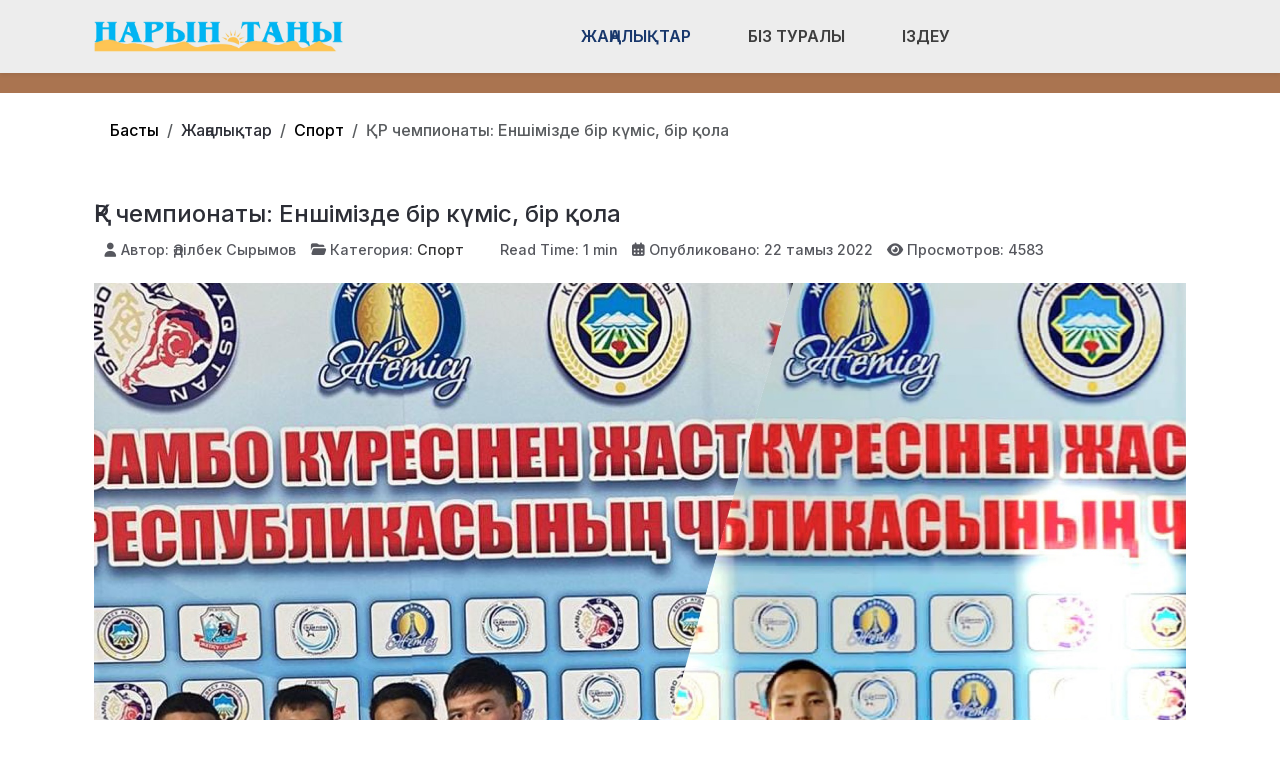

--- FILE ---
content_type: text/html; charset=utf-8
request_url: https://naryntany.kz/zhanalyqtar/sport/qr-chempionaty-enshimizde-bir-kumis-bir-qola.html
body_size: 13454
content:
<!DOCTYPE html>
<html lang="ru-ru" dir="ltr" data-bs-theme="light">

<head>
   <meta http-equiv="X-UA-Compatible" content="IE=edge" /><meta name="viewport" content="width=device-width, initial-scale=1" /><meta name="HandheldFriendly" content="true" /><meta name="mobile-web-app-capable" content="YES" /> <!-- document meta -->
   <meta charset="utf-8">
	<meta property="og:type" content="article">
	<meta property="og:image" content="https://naryntany.kz/images/52bffd43-310e-4f7d-8587-4b56040823a9.jpeg">
	<meta name="twitter:card" content="summary_large_image">
	<meta name="twitter:image" content="https://naryntany.kz/images/52bffd43-310e-4f7d-8587-4b56040823a9.jpeg">
	<meta property="og:title" content="ҚР чемпионаты: Еншімізде бір күміс, бір қола">
	<meta name="twitter:title" content="ҚР чемпионаты: Еншімізде бір күміс, бір қола">
	<meta property="og:description" content="Тамыз айының 17-18 күндері Талдықорған қаласында жауынгерлік самбодан жастар арасында ҚР чемпионаты өтті.">
	<meta name="twitter:description" content="Тамыз айының 17-18 күндері Талдықорған қаласында жауынгерлік самбодан жастар арасында ҚР чемпионаты өтті.">
	<meta property="og:url" content="https://naryntany.kz/zhanalyqtar/sport/qr-chempionaty-enshimizde-bir-kumis-bir-qola.html">
	<meta name="author" content="Әділбек Сырымов">
	<meta name="description" content="Исатай ауданының қоғамдық-саяси газеті">
	<meta name="generator" content="Joomla! - Open Source Content Management">
	<title>ҚР чемпионаты: Еншімізде бір күміс, бір қола</title>
<link href="/plugins/content/jllike/js/buttons.min.css?1b7b03" rel="stylesheet">
	<link href="/images/verstka/favicon-new.png?1b7b03" rel="shortcut icon" type="image/png" sizes="any">
	<link href="https://fonts.gstatic.com?1b7b03" rel="preconnect">
	<link href="https://fonts.googleapis.com/css2?family=Inter:ital,wght@0,100;0,200;0,300;0,400;0,500;0,600;0,700;0,800;0,900;1,100;1,200;1,300;1,400;1,500;1,600;1,700;1,800;1,900&amp;display=swap" rel="stylesheet">
	<link href="/media/astroid/assets/vendor/fontawesome/css/all.min.css?1b7b03" rel="stylesheet">
	<link href="/media/templates/site/astroid_template_one/css/compiled-bc4ab85bd7d4adf40caf565e559e7c7c.css?1b7b03" rel="stylesheet">
	<link href="/media/templates/site/astroid_template_one/css/custom.css?1b7b03" rel="stylesheet">
	<link href="/media/templates/site/astroid_template_one/css/compiled-f64c055c7a40cd823ce1758167c8a9ea.css?1b7b03" rel="stylesheet">
	<link href="/media/mod_wsacarousel/css/wsacarousel_bootstrap3.3.7.css?3.3.7" rel="stylesheet">
	<link href="/media/mod_wsacarousel/css/wsacarousel.css?1b7b03" rel="stylesheet">
	<link href="/media/vendor/joomla-custom-elements/css/joomla-alert.min.css?0.4.1" rel="stylesheet">
	<style>#fi-61b9f1168f37cc48296773{margin-bottom:30px}@media (max-width: 575.98px) {#fi-61b9f1168f37cc48296773{margin-bottom:30px}}</style>
	<style>
#wsacarousel-loader270
{
width:240px;
max-width: 100%;
height: auto;
overflow: hidden;
border: 0;
}
#wsacarousel270
{
position: relative;
width: 400%;
width: calc(4 * (100% + 10px));
}
#wsacarousel-container270 .wsacarousel-item-inner { 
position: relative;
width: 25%;
float: left;
background-color: transparent; 
  height: 0;
  overflow: hidden;
  padding: 0 0 18.75% 0 ;
padding-bottom: calc(18.75% - 0.75*10px);
}
#wsacarousel-container270 .wsacarousel-item-inner .aspect-ratio-box-inside{ 
  position: absolute;
  top: 0;
  left: 0;
  width: 100%;
  height: 100%;
}

#wsacarousel270 .wsacarousel-control{
    display: -webkit-box;
    display: -ms-flexbox;
    display: flex;
    align-items: center;
    -ms-flex-pack: center;
    justify-content: center;
	width: 3.75%;
	}
#wsacarousel270 .wsacarousel-indicators {
	margin: 0 3.75% 1rem;
right: 0;
left: 0;
width:auto;
-webkit-box-pack: center;
-ms-flex-pack: center;
justify-content: center;
padding-left: 0;
}	
#wsacarousel270 #wsacarouselbottom270 {
position: relative;
bottom:0;
margin:0 calc(100% - 25%) 0 0;
margin:0 calc(100% - 25% + 10px) 0 0;
z-index: 2;
}
.indicator-numbers .wsanr270 {
background-color: transparent;
width: 30px;
height: auto;
margin: 0 3px;
text-indent: 0px;
text-align: center;
}
#wsacarouselbottom270.indicator-numbers .wsanr270.active {
opacity: 1;
}
#wsacarouselbottom270.indicator-numbers  li[data-target] {
border: 0;
border-top: 10px solid transparent;
border-bottom: 10px solid transparent;
opacity: 0.5;
transition: opacity 0.6s ease;
}
#wsacarousel270 .wsacarousel-control-next,
#wsacarousel270 .wsacarousel-indicators {
right:  calc(100% - 25% + 10px);
}
#wsacarousel-loader270 .showBothOnHover,
#wsacarousel-loader270 .showOnHover {
	opacity: 0;
	-webkit-transition: opacity 200ms ease 50ms;
	transition: opacity 200ms ease 50ms;
}
#wsacarousel-loader270 .wsashow,
#wsacarousel-loader270:hover .showBothOnHover,
#wsacarousel-loader270 .showOnHover:hover,
#wsacarousel-loader270 .showOnHover.focused  {
	outline: 0;
	opacity: 0.9;
}
.wsacarousel-control-prev {
  background-image:         linear-gradient(to right, rgba(0, 0, 0, .1) 0%, rgba(0, 0, 0, .0001) 100%);
  filter: progid:DXImageTransform.Microsoft.gradient(startColorstr='#80000000', endColorstr='#00000000', GradientType=1);
  background-repeat: repeat-x;
}
.wsacarousel-control-next {
  background-image:         linear-gradient(to right, rgba(0, 0, 0, .0001) 0%, rgba(0, 0, 0, .1) 100%);
  filter: progid:DXImageTransform.Microsoft.gradient(startColorstr='#00000000', endColorstr='#80000000', GradientType=1);
  background-repeat: repeat-x;
}
.play-pause {
position: absolute;
left: 12.5%;
left: calc(12.5% - 0.5*10px);  
top: 50%;
margin-top: -20px;
margin-left: -20px;
height: 40px;
width: 40px;
} 
.play-pause img{
width: 100%;
height: 100%; 
}
#play270 {
display:none;
}	
#wsacarousel-container270  .wsacarousel-inner .wsacarousel-caption{
position: absolute;
bottom: 0;
padding:0;
left: 0;
right: 0;
right:  calc(10px);
font-size: 12px;
line-height: 15.6px;
background-color: RGBA(0,0,0,0.5);
color: #ffffff;
}
.wsacarousel-caption {
color: #fff;
text-align: center;
}
#wsacarousel-container270 .wsacarousel-item-content{
float: left;
margin-bottom: 0px;
width: 100%;
width:  calc(100% - 10px);
height: 180px; 
aspect-ratio: 1.3333333333333;
overflow: hidden;
}
#wsacarousel-container270 .wsacarousel-item-img{
width: 100%; height: auto; max-height: 100%; object-fit: contain; object-position: 50% top;
}
    
#wsacarousel-container270 .wsacarousel-inner > .item {
    -webkit-transition-duration: 0.6s;
    -moz-transition-duration: 0.6s;
    -o-transition-duration: 0.6s;
    transition-duration: 0.6s;
}
@media (min-width: 768px) {
#wsacarousel-loader270
{
width:990px;
}
#wsacarousel270
{
width: 100%;
width: calc(100% + 10px);
}
#wsacarousel270 .wsacarousel-control{
	width: 15%;
}
#wsacarousel270 .wsacarousel-indicators {
margin: 0 15% 1rem;
}
#wsacarousel270 .wsacarousel-control-next,
#wsacarousel270 .wsacarousel-indicators {
right:  calc(10px);
}
#wsacarousel270 #wsacarouselbottom270 {
margin-right: calc(10px);
}
.play-pause {
position: absolute;
left: 50%;
left: calc(50% - 0.5*10px);  
top: 50%;
}
}

/* override position and transform in 3.3.x and 4.3.x and 5.1.x
*/
#wsacarousel-container270 .wsacarousel-inner .item.prev,
#wsacarousel-container270 .wsacarousel-inner .item.left.active {
  transform: translateX(-25%);
}
#wsacarousel-container270 .wsacarousel-inner .item.next,
#wsacarousel-container270 .wsacarousel-inner .item.right.active {
  transform: translateX(25%);
}
#wsacarousel-container270 .wsacarousel-inner .item.left,
#wsacarousel-container270 .wsacarousel-inner .item.right {
  transform: translateX(0);
}</style>
	<style>
            .jllikeproSharesContayner a {border-radius: 15px; margin-left: 6px;}
            .jllikeproSharesContayner i {width: 30px;height: 30px;}
            .jllikeproSharesContayner span {height: 30px;line-height: 30px;font-size: 1rem;}
        </style>
	<style>
            @media screen and (max-width:800px) {
                .jllikeproSharesContayner {position: fixed;right: 0;bottom: 0; z-index: 999999; background-color: #fff!important;width: 100%;}
                .jllikeproSharesContayner .event-container > div {border-radius: 0; padding: 0; display: block;}
                .like .l-count {display:none}
                .jllikeproSharesContayner a {border-radius: 0!important;margin: 0!important;}
                .l-all-count {margin-left: 10px; margin-right: 10px;}
                .jllikeproSharesContayner i {width: 44px!important; border-radius: 0!important;}
                .l-ico {background-position: 50%!important}
                .likes-block_left {text-align:left;}
                .likes-block_right {text-align:right;}
                .likes-block_center {text-align:center;}
                .button_text {display: none;}
            }
            </style>
<script src="/media/vendor/jquery/js/jquery.min.js?3.7.1"></script>
	<script src="/plugins/content/jllike/js/buttons.min.js?1b7b03" defer></script>
	<script src="/media/astroid/js/jquery.easing.min.js?1b7b03"></script>
	<script src="/media/astroid/js/megamenu.min.js?1b7b03"></script>
	<script src="/media/astroid/js/jquery.hoverIntent.min.js?1b7b03"></script>
	<script src="/media/astroid/js/offcanvas.min.js?1b7b03"></script>
	<script src="/media/astroid/js/mobilemenu.min.js?1b7b03"></script>
	<script src="/media/astroid/js/script.min.js?1b7b03"></script>
	<script src="/media/mod_menu/js/menu.min.js?1b7b03" type="module"></script>
	<script src="/media/mod_wsacarousel/js/wsacarousel_bootstrap3.3.7.js?3.3.7" defer></script>
	<script type="application/json" class="joomla-script-options new">{"joomla.jtext":{"ERROR":"Ошибка","MESSAGE":"Сообщение","NOTICE":"Внимание","WARNING":"Предупреждение","JCLOSE":"Закрыть","JOK":"Ок","JOPEN":"Открыть"},"system.paths":{"root":"","rootFull":"https:\/\/naryntany.kz\/","base":"","baseFull":"https:\/\/naryntany.kz\/"},"csrf.token":"6ac5d13a748abc768c067c18d044534c"}</script>
	<script src="/media/system/js/core.min.js?a3d8f8"></script>
	<script src="/media/system/js/messages.min.js?9a4811" type="module"></script>
	<script>var TEMPLATE_HASH = "533211de3e368fd844b7fc82a259dd52", ASTROID_COLOR_MODE ="light";</script>
	<script>
jQuery(document).ready(function() {
jQuery('#pause270').click(function() {
jQuery('#pause270,#play270').toggle();	
jQuery('#wsacarousel-container270').wsacarousel('pause');
});
jQuery('#play270').click(function() {
jQuery('#play270,#pause270').toggle();	
jQuery('#wsacarousel-container270').wsacarousel('cycle');
});
})
</script>
	<script type="application/ld+json">{"@context":"https://schema.org","@type":"BreadcrumbList","@id":"https://naryntany.kz/#/schema/BreadcrumbList/269","itemListElement":[{"@type":"ListItem","position":1,"item":{"@id":"https://naryntany.kz/","name":"Басты"}},{"@type":"ListItem","position":2,"item":{"@id":"https://naryntany.kz/zhanalyqtar/sport.html","name":"Спорт"}},{"@type":"ListItem","position":3,"item":{"name":"ҚР чемпионаты: Еншімізде бір күміс, бір қола"}}]}</script>
	<script type="application/ld+json">{"@context":"https://schema.org","@graph":[{"@type":"Organization","@id":"https://naryntany.kz/#/schema/Organization/base","name":"Нарын Таңы газеті","url":"https://naryntany.kz/"},{"@type":"WebSite","@id":"https://naryntany.kz/#/schema/WebSite/base","url":"https://naryntany.kz/","name":"Нарын Таңы газеті","publisher":{"@id":"https://naryntany.kz/#/schema/Organization/base"}},{"@type":"WebPage","@id":"https://naryntany.kz/#/schema/WebPage/base","url":"https://naryntany.kz/zhanalyqtar/sport/qr-chempionaty-enshimizde-bir-kumis-bir-qola.html","name":"ҚР чемпионаты: Еншімізде бір күміс, бір қола","description":"Исатай ауданының қоғамдық-саяси газеті","isPartOf":{"@id":"https://naryntany.kz/#/schema/WebSite/base"},"about":{"@id":"https://naryntany.kz/#/schema/Organization/base"},"inLanguage":"ru-RU","breadcrumb":{"@id":"https://naryntany.kz/#/schema/BreadcrumbList/269"}},{"@type":"Article","@id":"https://naryntany.kz/#/schema/com_content/article/6654","name":"ҚР чемпионаты: Еншімізде бір күміс, бір қола","headline":"ҚР чемпионаты: Еншімізде бір күміс, бір қола","inLanguage":"ru-RU","author":{"@type":"Person","name":"Әділбек Сырымов"},"thumbnailUrl":"images/52bffd43-310e-4f7d-8587-4b56040823a9.jpeg","image":"images/02529979-13ad-4572-8102-b0b26de00a68.jpeg","articleSection":"Спорт","dateCreated":"2022-08-22T08:41:00+00:00","interactionStatistic":{"@type":"InteractionCounter","userInteractionCount":4583},"isPartOf":{"@id":"https://naryntany.kz/#/schema/WebPage/base"}}]}</script>
	<script>
            window.jllickeproSettings = window.jllickeproSettings || {};
            jllickeproSettings.url = "https://naryntany.kz";
            jllickeproSettings.typeGet = "0";
            jllickeproSettings.enableCounters = true;
            jllickeproSettings.disableMoreLikes = 0;
            jllickeproSettings.isCategory = 0;
            jllickeproSettings.buttonsContayner = "";
            jllickeproSettings.parentContayner = "div.jllikeproSharesContayner";
        </script>
	<script>window.jllickeproSettings = Object.assign(window.jllickeproSettings || {}, {"enableCounters":true,"random_likes":true});</script>
 <!-- joomla head -->
   <link href="/media/templates/site/astroid_template_one/css/custom.css?3.3.5" rel="stylesheet" type="text/css" /> <!-- head styles -->
   <!-- Google tag (gtag.js) -->
<script async src="https://www.googletagmanager.com/gtag/js?id=UA-144249983-1"></script>
<script>
  window.dataLayer = window.dataLayer || [];
  function gtag(){dataLayer.push(arguments);}
  gtag('js', new Date());

  gtag('config', 'UA-144249983-1');
</script> <!-- head scripts -->
  <link rel="image_src" href="https://naryntany.kz/images/52bffd43-310e-4f7d-8587-4b56040823a9.jpeg" />
</head> <!-- document head -->

<body class="site astroid-framework com-content view-article layout-blog itemid-217 astroid-header-horizontal-center sport-alias tp-style-20 ru-RU ltr">
   <button type="button" title="Back to Top" id="astroid-backtotop" class="btn square" ><i class="fas fa-arrow-up"></i></button><!-- astroid container -->
<div class="astroid-container">
        <!-- astroid content -->
    <div class="astroid-content">
                <!-- astroid layout -->
        <div class="astroid-layout astroid-layout-wide">
                        <!-- astroid wrapper -->
            <div class="astroid-wrapper">
                                <div class="astroid-section astroid-header-section shadow-sm center" id="hs-1529472563843"><div class="container"><div class="astroid-row row no-gutters gx-0" id="ar-1529472563843"><div class="astroid-column col-lg-9 col-md-12 col-sm-12 col-12 col-lg-12" id="ac-1529472563843"><div class="astroid-module-position" id="ah-1529472563843"><!-- header starts -->
<header id="astroid-header" class="astroid-header astroid-horizontal-header astroid-horizontal-center-header" data-megamenu data-megamenu-class=".has-megamenu" data-megamenu-content-class=".megamenu-container" data-dropdown-arrow="true" data-header-offset="true" data-transition-speed="100" data-megamenu-animation="slide" data-easing="linear" data-astroid-trigger="hover" data-megamenu-submenu-class=".nav-submenu,.nav-submenu-static">
   <div class="d-flex flex-row justify-content-between">
      <div class="d-flex d-lg-none justify-content-start"><div class="header-mobilemenu-trigger burger-menu-button align-self-center" data-offcanvas="#astroid-mobilemenu" data-effect="mobilemenu-slide"><button aria-label="Mobile Menu Toggle" class="button" type="button"><span class="box"><span class="inner"><span class="visually-hidden">Mobile Menu Toggle</span></span></span></button></div></div>      <div class="header-left-section as-gutter-x-xl@lg d-flex justify-content-start">
                   <!-- logo starts -->
    <!-- image logo starts -->
        <div class="logo-wrapper astroid-logo">
                <a target="_self" class="astroid-logo astroid-logo-image d-flex align-items-center mr-0 mr-lg-4" href="https://naryntany.kz/">
                                <img src="https://naryntany.kz/images/verstka/naryn-tany-lk.png" alt="Нарын Таңы газеті" class="astroid-logo-default" />                                    
            <img src="https://naryntany.kz/images/verstka/naryn-tany-lk.png" alt="Нарын Таңы газеті" class="astroid-logo-mobile" />                            </a>
            </div>
    <!-- image logo ends -->
<!-- logo ends -->                         </div>
               <div class="min-w-30 d-lg-none"></div>
            <div class="header-center-section d-none d-lg-flex justify-content-center flex-lg-grow-1"><nav class=" align-self-center d-none d-lg-block" aria-label="horizontal menu"><ul class="nav astroid-nav d-none d-lg-flex"><li data-position="full" class="nav-item nav-item-id-335 nav-item-level-1 nav-item-active nav-item-deeper nav-item-parent has-megamenu nav-item-dropdown"><!--menu link starts-->
<a href="#" title="Жаңалықтар" class="as-menu-item nav-link-item-id-335 nav-link active megamenu-item-link item-link-heading item-level-1" data-drop-action="hover">
   <span class="nav-title">
                                          <span class="nav-title-text">Жаңалықтар</span>                                                <i class="fas fa-chevron-down nav-item-caret"></i>
                  </span>
   </a>
<!--menu link ends--><div class="megamenu-container nav-submenu-container nav-item-level-1"><ul class="nav-submenu" style="width:100vw"><li data-position="right" class="nav-item-submenu nav-item-id-218 nav-item-level-2"><!--menu link starts-->
<a href="/zhanalyqtar/audan.html" title="Аудан" class="as-menu-item nav-link-item-id-218 item-link-component item-level-2" data-drop-action="hover">
   <span class="nav-title">
                                          <span class="nav-title-text">Аудан</span>                              </span>
   </a>
<!--menu link ends--></li><li data-position="right" class="nav-item-submenu nav-item-id-219 nav-item-level-2"><!--menu link starts-->
<a href="/zhanalyqtar/bilim-gylym.html" title="Білім" class="as-menu-item nav-link-item-id-219 item-link-component item-level-2" data-drop-action="hover">
   <span class="nav-title">
                                          <span class="nav-title-text">Білім</span>                              </span>
   </a>
<!--menu link ends--></li><li data-position="right" class="nav-item-submenu nav-item-id-220 nav-item-level-2"><!--menu link starts-->
<a href="/zhanalyqtar/qogam.html" title="Қоғам" class="as-menu-item nav-link-item-id-220 item-link-component item-level-2" data-drop-action="hover">
   <span class="nav-title">
                                          <span class="nav-title-text">Қоғам</span>                              </span>
   </a>
<!--menu link ends--></li><li data-position="right" class="nav-item-submenu nav-item-id-217 nav-item-level-2 nav-item-current nav-item-active"><!--menu link starts-->
<a href="/zhanalyqtar/sport.html" title="Спорт" class="as-menu-item nav-link-item-id-217 active item-link-component item-level-2" data-drop-action="hover">
   <span class="nav-title">
                                          <span class="nav-title-text">Спорт</span>                              </span>
   </a>
<!--menu link ends--></li><li data-position="right" class="nav-item-submenu nav-item-id-205 nav-item-level-2"><!--menu link starts-->
<a href="/zhanalyqtar/densaulyq.html" title="Денсаулық" class="as-menu-item nav-link-item-id-205 item-link-component item-level-2" data-drop-action="hover">
   <span class="nav-title">
                                          <span class="nav-title-text">Денсаулық</span>                              </span>
   </a>
<!--menu link ends--></li><li data-position="right" class="nav-item-submenu nav-item-id-221 nav-item-level-2"><!--menu link starts-->
<a href="/zhanalyqtar/atauly-kun.html" title="Атаулы күн" class="as-menu-item nav-link-item-id-221 item-link-component item-level-2" data-drop-action="hover">
   <span class="nav-title">
                                          <span class="nav-title-text">Атаулы күн</span>                              </span>
   </a>
<!--menu link ends--></li><li data-position="right" class="nav-item-submenu nav-item-id-282 nav-item-level-2"><!--menu link starts-->
<a href="/zhanalyqtar/madeniet.html" title="Мәдениет" class="as-menu-item nav-link-item-id-282 item-link-component item-level-2" data-drop-action="hover">
   <span class="nav-title">
                                          <span class="nav-title-text">Мәдениет</span>                              </span>
   </a>
<!--menu link ends--></li><li data-position="right" class="nav-item-submenu nav-item-id-283 nav-item-level-2"><!--menu link starts-->
<a href="/zhanalyqtar/adebiet.html" title="Әдебиет" class="as-menu-item nav-link-item-id-283 item-link-component item-level-2" data-drop-action="hover">
   <span class="nav-title">
                                          <span class="nav-title-text">Әдебиет</span>                              </span>
   </a>
<!--menu link ends--></li><li data-position="right" class="nav-item-submenu nav-item-id-284 nav-item-level-2"><!--menu link starts-->
<a href="/zhanalyqtar/qyzyq.html" title="Қызық" class="as-menu-item nav-link-item-id-284 item-link-component item-level-2" data-drop-action="hover">
   <span class="nav-title">
                                          <span class="nav-title-text">Қызық</span>                              </span>
   </a>
<!--menu link ends--></li><li data-position="right" class="nav-item-submenu nav-item-id-285 nav-item-level-2"><!--menu link starts-->
<a href="/zhanalyqtar/tuiitkil.html" title="Түйіткіл" class="as-menu-item nav-link-item-id-285 item-link-component item-level-2" data-drop-action="hover">
   <span class="nav-title">
                                          <span class="nav-title-text">Түйіткіл</span>                              </span>
   </a>
<!--menu link ends--></li><li data-position="right" class="nav-item-submenu nav-item-id-288 nav-item-level-2"><!--menu link starts-->
<a href="/zhanalyqtar/tarikh.html" title="Тарих" class="as-menu-item nav-link-item-id-288 item-link-component item-level-2" data-drop-action="hover">
   <span class="nav-title">
                                          <span class="nav-title-text">Тарих</span>                              </span>
   </a>
<!--menu link ends--></li><li data-position="right" class="nav-item-submenu nav-item-id-331 nav-item-level-2"><!--menu link starts-->
<a href="/zhanalyqtar/qyttyqtau.html" title="Құттықтау" class="as-menu-item nav-link-item-id-331 item-link-component item-level-2" data-drop-action="hover">
   <span class="nav-title">
                                          <span class="nav-title-text">Құттықтау</span>                              </span>
   </a>
<!--menu link ends--></li><li data-position="left" class="nav-item-submenu nav-item-id-439 nav-item-level-2"><!--menu link starts-->
<a href="/zhanalyqtar/ajmakta.html" title="Аймақта" class="as-menu-item nav-link-item-id-439 item-link-component item-level-2" data-drop-action="hover">
   <span class="nav-title">
                                          <span class="nav-title-text">Аймақта</span>                              </span>
   </a>
<!--menu link ends--></li></ul></div></li><li data-position="right" class="nav-item nav-item-id-279 nav-item-level-1"><!--menu link starts-->
<a href="/biz-turaly.html" title="Біз туралы" class="as-menu-item nav-link-item-id-279 nav-link item-link-component item-level-1" data-drop-action="hover">
   <span class="nav-title">
                                          <span class="nav-title-text">Біз туралы</span>                              </span>
   </a>
<!--menu link ends--></li><li data-position="right" class="nav-item nav-item-id-380 nav-item-level-1"><!--menu link starts-->
<a href="/izdeu.html" title="Іздеу" class="as-menu-item nav-link-item-id-380 nav-link item-link-component item-level-1" data-drop-action="hover">
   <span class="nav-title">
               <i class="fab fa-searchengin"></i>
                                          <span class="nav-title-text">Іздеу</span>                              </span>
   </a>
<!--menu link ends--></li></ul></nav></div>         </div>
</header>
<!-- header ends --><!-- header starts -->
<header id="astroid-sticky-header" class="astroid-header astroid-header-sticky header-sticky-desktop header-static-mobile header-static-tablet d-none" data-megamenu data-megamenu-class=".has-megamenu" data-megamenu-content-class=".megamenu-container" data-dropdown-arrow="true" data-header-offset="true" data-transition-speed="100" data-megamenu-animation="slide" data-easing="linear" data-astroid-trigger="hover" data-megamenu-submenu-class=".nav-submenu">
   <div class="container d-flex flex-row justify-content-between">
      <div class="d-flex d-lg-none justify-content-start"><div class="header-mobilemenu-trigger burger-menu-button align-self-center" data-offcanvas="#astroid-mobilemenu" data-effect="mobilemenu-slide"><button aria-label="Mobile Menu Toggle" class="button" type="button"><span class="box"><span class="inner"><span class="visually-hidden">Mobile Menu Toggle</span></span></span></button></div></div>      <div class="header-left-section d-flex justify-content-start">
                    <!-- logo starts -->
    <!-- image logo starts -->
        <div class="logo-wrapper astroid-logo">
                <a target="_self" class="astroid-logo astroid-logo-image d-flex align-items-center mr-0 mr-lg-4" href="https://naryntany.kz/">
                                            <img src="https://naryntany.kz/images/verstka/naryn-tany-lk.png" alt="Нарын Таңы газеті" class="astroid-logo-sticky" />                        
            <img src="https://naryntany.kz/images/verstka/naryn-tany-lk.png" alt="Нарын Таңы газеті" class="astroid-logo-mobile" />                            </a>
            </div>
    <!-- image logo ends -->
<!-- logo ends -->               </div>
                <div class="min-w-30 d-lg-none"></div>
            <div class="header-center-section d-none d-lg-flex justify-content-center flex-lg-grow-1"><nav class=" astroid-nav-wraper align-self-center px-3 d-none d-lg-block mx-auto" aria-label="sticky menu"><ul class="nav astroid-nav d-none d-lg-flex"><li data-position="full" class="nav-item nav-item-id-335 nav-item-level-1 nav-item-active nav-item-deeper nav-item-parent has-megamenu nav-item-dropdown"><!--menu link starts-->
<a href="#" title="Жаңалықтар" class="as-menu-item nav-link-item-id-335 nav-link active megamenu-item-link item-link-heading item-level-1" data-drop-action="hover">
   <span class="nav-title">
                                          <span class="nav-title-text">Жаңалықтар</span>                                                <i class="fas fa-chevron-down nav-item-caret"></i>
                  </span>
   </a>
<!--menu link ends--><div class="megamenu-container nav-submenu-container nav-item-level-1"><ul class="nav-submenu" style="width:100vw"><li data-position="right" class="nav-item-submenu nav-item-id-218 nav-item-level-2"><!--menu link starts-->
<a href="/zhanalyqtar/audan.html" title="Аудан" class="as-menu-item nav-link-item-id-218 item-link-component item-level-2" data-drop-action="hover">
   <span class="nav-title">
                                          <span class="nav-title-text">Аудан</span>                              </span>
   </a>
<!--menu link ends--></li><li data-position="right" class="nav-item-submenu nav-item-id-219 nav-item-level-2"><!--menu link starts-->
<a href="/zhanalyqtar/bilim-gylym.html" title="Білім" class="as-menu-item nav-link-item-id-219 item-link-component item-level-2" data-drop-action="hover">
   <span class="nav-title">
                                          <span class="nav-title-text">Білім</span>                              </span>
   </a>
<!--menu link ends--></li><li data-position="right" class="nav-item-submenu nav-item-id-220 nav-item-level-2"><!--menu link starts-->
<a href="/zhanalyqtar/qogam.html" title="Қоғам" class="as-menu-item nav-link-item-id-220 item-link-component item-level-2" data-drop-action="hover">
   <span class="nav-title">
                                          <span class="nav-title-text">Қоғам</span>                              </span>
   </a>
<!--menu link ends--></li><li data-position="right" class="nav-item-submenu nav-item-id-217 nav-item-level-2 nav-item-current nav-item-active"><!--menu link starts-->
<a href="/zhanalyqtar/sport.html" title="Спорт" class="as-menu-item nav-link-item-id-217 active item-link-component item-level-2" data-drop-action="hover">
   <span class="nav-title">
                                          <span class="nav-title-text">Спорт</span>                              </span>
   </a>
<!--menu link ends--></li><li data-position="right" class="nav-item-submenu nav-item-id-205 nav-item-level-2"><!--menu link starts-->
<a href="/zhanalyqtar/densaulyq.html" title="Денсаулық" class="as-menu-item nav-link-item-id-205 item-link-component item-level-2" data-drop-action="hover">
   <span class="nav-title">
                                          <span class="nav-title-text">Денсаулық</span>                              </span>
   </a>
<!--menu link ends--></li><li data-position="right" class="nav-item-submenu nav-item-id-221 nav-item-level-2"><!--menu link starts-->
<a href="/zhanalyqtar/atauly-kun.html" title="Атаулы күн" class="as-menu-item nav-link-item-id-221 item-link-component item-level-2" data-drop-action="hover">
   <span class="nav-title">
                                          <span class="nav-title-text">Атаулы күн</span>                              </span>
   </a>
<!--menu link ends--></li><li data-position="right" class="nav-item-submenu nav-item-id-282 nav-item-level-2"><!--menu link starts-->
<a href="/zhanalyqtar/madeniet.html" title="Мәдениет" class="as-menu-item nav-link-item-id-282 item-link-component item-level-2" data-drop-action="hover">
   <span class="nav-title">
                                          <span class="nav-title-text">Мәдениет</span>                              </span>
   </a>
<!--menu link ends--></li><li data-position="right" class="nav-item-submenu nav-item-id-283 nav-item-level-2"><!--menu link starts-->
<a href="/zhanalyqtar/adebiet.html" title="Әдебиет" class="as-menu-item nav-link-item-id-283 item-link-component item-level-2" data-drop-action="hover">
   <span class="nav-title">
                                          <span class="nav-title-text">Әдебиет</span>                              </span>
   </a>
<!--menu link ends--></li><li data-position="right" class="nav-item-submenu nav-item-id-284 nav-item-level-2"><!--menu link starts-->
<a href="/zhanalyqtar/qyzyq.html" title="Қызық" class="as-menu-item nav-link-item-id-284 item-link-component item-level-2" data-drop-action="hover">
   <span class="nav-title">
                                          <span class="nav-title-text">Қызық</span>                              </span>
   </a>
<!--menu link ends--></li><li data-position="right" class="nav-item-submenu nav-item-id-285 nav-item-level-2"><!--menu link starts-->
<a href="/zhanalyqtar/tuiitkil.html" title="Түйіткіл" class="as-menu-item nav-link-item-id-285 item-link-component item-level-2" data-drop-action="hover">
   <span class="nav-title">
                                          <span class="nav-title-text">Түйіткіл</span>                              </span>
   </a>
<!--menu link ends--></li><li data-position="right" class="nav-item-submenu nav-item-id-288 nav-item-level-2"><!--menu link starts-->
<a href="/zhanalyqtar/tarikh.html" title="Тарих" class="as-menu-item nav-link-item-id-288 item-link-component item-level-2" data-drop-action="hover">
   <span class="nav-title">
                                          <span class="nav-title-text">Тарих</span>                              </span>
   </a>
<!--menu link ends--></li><li data-position="right" class="nav-item-submenu nav-item-id-331 nav-item-level-2"><!--menu link starts-->
<a href="/zhanalyqtar/qyttyqtau.html" title="Құттықтау" class="as-menu-item nav-link-item-id-331 item-link-component item-level-2" data-drop-action="hover">
   <span class="nav-title">
                                          <span class="nav-title-text">Құттықтау</span>                              </span>
   </a>
<!--menu link ends--></li><li data-position="left" class="nav-item-submenu nav-item-id-439 nav-item-level-2"><!--menu link starts-->
<a href="/zhanalyqtar/ajmakta.html" title="Аймақта" class="as-menu-item nav-link-item-id-439 item-link-component item-level-2" data-drop-action="hover">
   <span class="nav-title">
                                          <span class="nav-title-text">Аймақта</span>                              </span>
   </a>
<!--menu link ends--></li></ul></div></li><li data-position="right" class="nav-item nav-item-id-279 nav-item-level-1"><!--menu link starts-->
<a href="/biz-turaly.html" title="Біз туралы" class="as-menu-item nav-link-item-id-279 nav-link item-link-component item-level-1" data-drop-action="hover">
   <span class="nav-title">
                                          <span class="nav-title-text">Біз туралы</span>                              </span>
   </a>
<!--menu link ends--></li><li data-position="right" class="nav-item nav-item-id-380 nav-item-level-1"><!--menu link starts-->
<a href="/izdeu.html" title="Іздеу" class="as-menu-item nav-link-item-id-380 nav-link item-link-component item-level-1" data-drop-action="hover">
   <span class="nav-title">
               <i class="fab fa-searchengin"></i>
                                          <span class="nav-title-text">Іздеу</span>                              </span>
   </a>
<!--menu link ends--></li></ul></nav></div>         </div>
</header>
<!-- header ends --></div></div></div></div></div><div class="astroid-section hideonxs hideonsm hideonmd" id="ts-551539321230222"><div class="container"><div class="astroid-row row" id="ar-941539321230222"><div class="astroid-column col-lg-4 col-md-12 col-sm-12 col-12 col-lg-12" id="ac-1091539321232502"><div class="astroid-module-position float-right" id="ats-691539321321578"><div class="astroid-social-icons row">
    <div class="col"><a title="WhatsApp"  href="https://wa.me/77753650253" target="_blank" rel="noopener"><i class="fab fa-whatsapp"></i></a></div><div class="col"><a title="Instagram"  href="https://www.instagram.com/naryntany/" target="_blank" rel="noopener"><i class="fab fa-instagram"></i></a></div><div class="col"><a title="Facebook"  href="https://www.facebook.com/profile.php?id=100011329185798&mibextid=LQQJ4d" target="_blank" rel="noopener"><i class="fab fa-facebook-f"></i></a></div><div class="col"><a title="YouTube"  href="https://www.youtube.com/@user-bn6oc4xw6t" target="_blank" rel="noopener"><i class="fab fa-youtube"></i></a></div><div class="col"><a title="Telegram"  href="https://t.me/#" target="_blank" rel="noopener"><i class="fab fa-telegram-plane"></i></a></div></div></div></div></div></div></div><div class="astroid-section  py-3 py-md-3" id="s5-1529739392010"><div class="container"><div class="astroid-row row" id="ar-1529739392010"><div class="astroid-column col-lg-9 col-md-12 col-sm-12 col-12 col-lg-12" id="ac-1529739392010"><div class="astroid-module-position" id="p2-1529739392010"><div class="position-2-position moduletable ">
        <nav class="mod-breadcrumbs__wrapper" aria-label="Breadcrams">
    <ol class="mod-breadcrumbs breadcrumb px-3 py-2">
                    <li class="mod-breadcrumbs__divider float-start">
                <span class="divider icon-location icon-fw" aria-hidden="true"></span>
            </li>
        
        <li class="mod-breadcrumbs__item breadcrumb-item"><a href="/" class="pathway"><span>Басты</span></a></li><li class="mod-breadcrumbs__item breadcrumb-item"><span>Жаңалықтар</span></li><li class="mod-breadcrumbs__item breadcrumb-item"><a href="/zhanalyqtar/sport.html" class="pathway"><span>Спорт</span></a></li><li class="mod-breadcrumbs__item breadcrumb-item active"><span>ҚР чемпионаты: Еншімізде бір күміс, бір қола</span></li>    </ol>
    </nav>
</div></div></div></div></div></div><div class="astroid-section astroid-component-section py-3" id="cs-1528971561366"><div class="container"><div class="astroid-row row" id="ar-1528971561366"><div class="astroid-column col-lg-6 col-md-12 col-sm-12 col-12 col-lg-12" id="ac-1528971561366"><div class="astroid-message" id="m-1528971711775"><div id="system-message-container" aria-live="polite"></div>
</div><div class="astroid-component" id="ca-o6nl8n0xy"><main class="astroid-component-area">
   <div class="com-content-article item-page" itemscope itemtype="https://schema.org/Article"><meta itemprop="inLanguage" content="ru-RU"><div class="astroid-section" id="as-61b5cf11613cc086185689"><div class="astroid-row row no-gutters gx-0" id="ar-61b5cf11613cc033152637"><div class="astroid-column col-lg-12 col-md-12 col-sm-12 col-12" id="ac-61b5cf11613cc030930660"><div class="astroid-article-title" id="t-61b9bb50c0a7c455878112"><h1>ҚР чемпионаты: Еншімізде бір күміс, бір қола</h1></div><div class="astroid-article-infoblock" id="iba-61b9dc69558df484112986"><dl class="article-info muted above">
          <dt class="article-info-term">
                          Информация о материале                  </dt>

                  <dd class="createdby">
    <span class="icon-user icon-fw" aria-hidden="true"></span>
                    Автор: <span>Әділбек Сырымов</span>    </dd>
       
       
                  <dd class="category-name">
    <span class="icon-folder-open icon-fw" aria-hidden="true"></span>                        Категория: <a href="/zhanalyqtar/sport.html">Спорт</a>    </dd>
       
       
       <dd class="readtime">
   <i class="far fa-clock"></i>
   <span>Read Time: 1 min</span>
</dd>
                  <dd class="published">
    <span class="icon-calendar icon-fw" aria-hidden="true"></span>
    <time datetime="2022-08-22T13:41:00+05:00">
        Опубликовано: 22 тамыз 2022    </time>
</dd>
          
         
      
               <dd class="hits">
    <span class="icon-eye icon-fw" aria-hidden="true"></span>
    <meta content="UserPageVisits:4583">
    Просмотров: 4583</dd>
         </dl></div><div class="astroid-article-full-image" id="fi-61b9f1168f37cc48296773"><figure class="left item-image">
    <img src="/images/02529979-13ad-4572-8102-b0b26de00a68.jpeg">    </figure>
</div><div class="astroid-article-text" id="awt-61bae20c0d2cf499628496"><p style="text-align: justify;"><strong>Тамыз айының 17-18 күндері Талдықорған қаласында жауынгерлік самбодан жастар арасында ҚР чемпионаты өтті.</strong></p>
 
<p style="text-align: justify;">Әр өңірдің үздіктері бас қосқан байрақты бәсекеде Исатай ауданы, «Барыс»спорт клубының түлектері де бақ сынап, алдыңғы қатардан көрінді. Атап айтқанда, 58 келі салмақ дәрежесінде сынға түсіп, өз тобында 4 кездесу өткізген Абылайхан Мейрамбекұлы қола жүлдені иеленсе, 64 келіде 5 кездесу өткізген Дулат Ерболат күміс жүлдеге қол жеткізіп, облысымыздың мерейін асырды. Ел чемпионаты болғандықтан турнирден сүрінбей өткендер әлем біріншілігінде бақ сынауға мүмкіндік алады. Сондықтан елдік додаға тек сайдың тасындай кіл мықтылардың жиылады десек, солардың арасынан іріктеліп, үздік үштікке ілігудің өзі де орны бір төбе жетістік десек артық айтқандық болмас еді.</p>
<p style="text-align: justify;">Қос балуанның алғашқы бапкерлері «Барыс» спорт клубының директоры Асхат Жұмабеков және аталған спорт клубы дзюдо бөлімінің жаттықтырушысы Равиль Таукен екенін де айта кеткен жөн.</p>
<p style="text-align: justify;">Жасынан спортты жандарына серік етіп, көп жасқа үлгі болған қос балуанның әлі де бағындырар белестері көп болғай!</p>				<div class="jllikeproSharesContayner jllikepro_6654">
				<input type="hidden" class="link-to-share" id="link-to-share-6654" value="https://naryntany.kz/zhanalyqtar/sport/qr-chempionaty-enshimizde-bir-kumis-bir-qola.html"/>
				<input type="hidden" class="share-title" id="share-title-6654" value="ҚР чемпионаты: Еншімізде бір күміс, бір қола"/>
				<input type="hidden" class="share-image" id="share-image-6654" value="https://naryntany.kz/images/52bffd43-310e-4f7d-8587-4b56040823a9.jpeg"/>
				<input type="hidden" class="share-desc" id="share-desc-6654" value="Тамыз айының 17-18 күндері Талдықорған қаласында жауынгерлік самбодан жастар арасында ҚР чемпионаты өтті."/>
				<input type="hidden" class="share-id" value="6654"/>
				<div class="event-container" >
				<div class="likes-block_left">					<a title="FaceBook" class="like l-fb" id="l-fb-6654">
					<i class="l-ico"></i>
					<span class="l-count"></span>
					</a>					<a title="Вконтакте" class="like l-vk" id="l-vk-6654">
					<i class="l-ico"></i>
					<span class="l-count"></span>
					</a>					<a title="Twitter" class="like l-tw" id="l-tw-6654">
					<i class="l-ico"></i>
					<span class="l-count"></span>
					</a>					<a title="Мой мир" class="like l-ml" id="l-ml-6654">
					<i class="l-ico"></i>
					<span class="l-count"></span>
					</a>					<a title="Telegram" class="like l-tl" id="l-tl-6654">
					<i class="l-ico"></i>
					<span class="l-count"></span>
					</a>					<a title="WhatsApp" class="like l-wa" id="l-wa-6654">
					<i class="l-ico"></i>
					<span class="l-count"></span>
					</a>					<a title="Viber" class="like l-vi" id="l-vi-6654">
					<i class="l-ico"></i>
					<span class="l-count"></span>
					</a>					<a title="Всего лайков" class="l-all" id="l-all-6654">
					<i class="l-ico"></i>
					<span class="l-count l-all-count" id="l-all-count-6654">0</span>
					</a>					</div>
				</div>
			</div></div></div></div></div></div>
</main></div><div class="astroid-module-position" id="cb-581539181699144"><div class="content-bottom-position moduletable ">
            <h3 class="module-title">ФОТОГАЛЕРЕЯ</h3>        
<div id="wsacarousel-loader270" class="wsacarousel wsacarousel-loader"  tabindex="0">
	<div id="wsacarousel270" class="wsacarousel-box">
		<!-- Container with data-options (animation and wsa-carousel only for info) -->
        <div id="wsacarousel-container270" class="wsacarousel slide " 
        data-ride="wsacarousel"
        data-interval="3600" 
		data-pause="hover"
		data-wrap="true"
		data-keyboard="true"
		data-duration="600"
		>
		<!-- Indicators -->
		 
			<!-- Wrapper for slides -->
        	<div id="wsacarousel-inner270" class="wsacarousel-inner"   role="listbox">
			          			<div class="wsacarousel-item item item1 active" >
          		          		    <div class="wsacarousel-item-inner seq0">
          		        <div class="aspect-ratio-box-inside" > 
              			    <div class="wsacarousel-item-content">
              				    	            			    								<img class="wsacarousel-item-img" src="/images/audanfoto//isataiakkistau_1.jpg" alt="isataiakkistau_1.jpg" "/>
    							    						    												
    						</div>
						</div>
					</div>
					          		    <div class="wsacarousel-item-inner seq1">
          		        <div class="aspect-ratio-box-inside" > 
              			    <div class="wsacarousel-item-content">
              				    	            			    								<img class="wsacarousel-item-img" src="/images/audanfoto//isataiakkistau_2.jpg" alt="isataiakkistau_2.jpg" "/>
    							    						    												
    						</div>
						</div>
					</div>
					          		    <div class="wsacarousel-item-inner seq2">
          		        <div class="aspect-ratio-box-inside" > 
              			    <div class="wsacarousel-item-content">
              				    	            			    								<img class="wsacarousel-item-img" src="/images/audanfoto//isataiakkistau_3.jpg" alt="isataiakkistau_3.jpg" "/>
    							    						    												
    						</div>
						</div>
					</div>
					          		    <div class="wsacarousel-item-inner seq3">
          		        <div class="aspect-ratio-box-inside" > 
              			    <div class="wsacarousel-item-content">
              				    	            			    								<img class="wsacarousel-item-img" src="/images/audanfoto//isataiakkistau_4.jpg" alt="isataiakkistau_4.jpg" "/>
    							    						    												
    						</div>
						</div>
					</div>
									</div><!-- end slide-frame -->
                          			<div class="wsacarousel-item item item2" >
          		          		    <div class="wsacarousel-item-inner seq0">
          		        <div class="aspect-ratio-box-inside" > 
              			    <div class="wsacarousel-item-content">
              				    	            			    								<img class="wsacarousel-item-img" src="/images/audanfoto//isataiakkistau_2.jpg" alt="isataiakkistau_2.jpg" "/>
    							    						    												
    						</div>
						</div>
					</div>
					          		    <div class="wsacarousel-item-inner seq1">
          		        <div class="aspect-ratio-box-inside" > 
              			    <div class="wsacarousel-item-content">
              				    	            			    								<img class="wsacarousel-item-img" src="/images/audanfoto//isataiakkistau_3.jpg" alt="isataiakkistau_3.jpg" "/>
    							    						    												
    						</div>
						</div>
					</div>
					          		    <div class="wsacarousel-item-inner seq2">
          		        <div class="aspect-ratio-box-inside" > 
              			    <div class="wsacarousel-item-content">
              				    	            			    								<img class="wsacarousel-item-img" src="/images/audanfoto//isataiakkistau_4.jpg" alt="isataiakkistau_4.jpg" "/>
    							    						    												
    						</div>
						</div>
					</div>
					          		    <div class="wsacarousel-item-inner seq3">
          		        <div class="aspect-ratio-box-inside" > 
              			    <div class="wsacarousel-item-content">
              				    	            			    								<img class="wsacarousel-item-img" src="/images/audanfoto//isataiakkistau_5.jpg" alt="isataiakkistau_5.jpg" "/>
    							    						    												
    						</div>
						</div>
					</div>
									</div><!-- end slide-frame -->
                          			<div class="wsacarousel-item item item3" >
          		          		    <div class="wsacarousel-item-inner seq0">
          		        <div class="aspect-ratio-box-inside" > 
              			    <div class="wsacarousel-item-content">
              				    	            			    								<img class="wsacarousel-item-img" src="/images/audanfoto//isataiakkistau_3.jpg" alt="isataiakkistau_3.jpg" "/>
    							    						    												
    						</div>
						</div>
					</div>
					          		    <div class="wsacarousel-item-inner seq1">
          		        <div class="aspect-ratio-box-inside" > 
              			    <div class="wsacarousel-item-content">
              				    	            			    								<img class="wsacarousel-item-img" src="/images/audanfoto//isataiakkistau_4.jpg" alt="isataiakkistau_4.jpg" "/>
    							    						    												
    						</div>
						</div>
					</div>
					          		    <div class="wsacarousel-item-inner seq2">
          		        <div class="aspect-ratio-box-inside" > 
              			    <div class="wsacarousel-item-content">
              				    	            			    								<img class="wsacarousel-item-img" src="/images/audanfoto//isataiakkistau_5.jpg" alt="isataiakkistau_5.jpg" "/>
    							    						    												
    						</div>
						</div>
					</div>
					          		    <div class="wsacarousel-item-inner seq3">
          		        <div class="aspect-ratio-box-inside" > 
              			    <div class="wsacarousel-item-content">
              				    	            			    								<img class="wsacarousel-item-img" src="/images/audanfoto//isataiakkistau_6.jpg" alt="isataiakkistau_6.jpg" "/>
    							    						    												
    						</div>
						</div>
					</div>
									</div><!-- end slide-frame -->
                          			<div class="wsacarousel-item item item4" >
          		          		    <div class="wsacarousel-item-inner seq0">
          		        <div class="aspect-ratio-box-inside" > 
              			    <div class="wsacarousel-item-content">
              				    	            			    								<img class="wsacarousel-item-img" src="/images/audanfoto//isataiakkistau_4.jpg" alt="isataiakkistau_4.jpg" "/>
    							    						    												
    						</div>
						</div>
					</div>
					          		    <div class="wsacarousel-item-inner seq1">
          		        <div class="aspect-ratio-box-inside" > 
              			    <div class="wsacarousel-item-content">
              				    	            			    								<img class="wsacarousel-item-img" src="/images/audanfoto//isataiakkistau_5.jpg" alt="isataiakkistau_5.jpg" "/>
    							    						    												
    						</div>
						</div>
					</div>
					          		    <div class="wsacarousel-item-inner seq2">
          		        <div class="aspect-ratio-box-inside" > 
              			    <div class="wsacarousel-item-content">
              				    	            			    								<img class="wsacarousel-item-img" src="/images/audanfoto//isataiakkistau_6.jpg" alt="isataiakkistau_6.jpg" "/>
    							    						    												
    						</div>
						</div>
					</div>
					          		    <div class="wsacarousel-item-inner seq3">
          		        <div class="aspect-ratio-box-inside" > 
              			    <div class="wsacarousel-item-content">
              				    	            			    								<img class="wsacarousel-item-img" src="/images/audanfoto//isataiakkistau_7.jpg" alt="isataiakkistau_7.jpg" "/>
    							    						    												
    						</div>
						</div>
					</div>
									</div><!-- end slide-frame -->
                          			<div class="wsacarousel-item item item5" >
          		          		    <div class="wsacarousel-item-inner seq0">
          		        <div class="aspect-ratio-box-inside" > 
              			    <div class="wsacarousel-item-content">
              				    	            			    								<img class="wsacarousel-item-img" src="/images/audanfoto//isataiakkistau_5.jpg" alt="isataiakkistau_5.jpg" "/>
    							    						    												
    						</div>
						</div>
					</div>
					          		    <div class="wsacarousel-item-inner seq1">
          		        <div class="aspect-ratio-box-inside" > 
              			    <div class="wsacarousel-item-content">
              				    	            			    								<img class="wsacarousel-item-img" src="/images/audanfoto//isataiakkistau_6.jpg" alt="isataiakkistau_6.jpg" "/>
    							    						    												
    						</div>
						</div>
					</div>
					          		    <div class="wsacarousel-item-inner seq2">
          		        <div class="aspect-ratio-box-inside" > 
              			    <div class="wsacarousel-item-content">
              				    	            			    								<img class="wsacarousel-item-img" src="/images/audanfoto//isataiakkistau_7.jpg" alt="isataiakkistau_7.jpg" "/>
    							    						    												
    						</div>
						</div>
					</div>
					          		    <div class="wsacarousel-item-inner seq3">
          		        <div class="aspect-ratio-box-inside" > 
              			    <div class="wsacarousel-item-content">
              				    	            			    								<img class="wsacarousel-item-img" src="/images/audanfoto//isataiakkistau_8.jpg" alt="isataiakkistau_8.jpg" "/>
    							    						    												
    						</div>
						</div>
					</div>
									</div><!-- end slide-frame -->
                          			<div class="wsacarousel-item item item6" >
          		          		    <div class="wsacarousel-item-inner seq0">
          		        <div class="aspect-ratio-box-inside" > 
              			    <div class="wsacarousel-item-content">
              				    	            			    								<img class="wsacarousel-item-img" src="/images/audanfoto//isataiakkistau_6.jpg" alt="isataiakkistau_6.jpg" "/>
    							    						    												
    						</div>
						</div>
					</div>
					          		    <div class="wsacarousel-item-inner seq1">
          		        <div class="aspect-ratio-box-inside" > 
              			    <div class="wsacarousel-item-content">
              				    	            			    								<img class="wsacarousel-item-img" src="/images/audanfoto//isataiakkistau_7.jpg" alt="isataiakkistau_7.jpg" "/>
    							    						    												
    						</div>
						</div>
					</div>
					          		    <div class="wsacarousel-item-inner seq2">
          		        <div class="aspect-ratio-box-inside" > 
              			    <div class="wsacarousel-item-content">
              				    	            			    								<img class="wsacarousel-item-img" src="/images/audanfoto//isataiakkistau_8.jpg" alt="isataiakkistau_8.jpg" "/>
    							    						    												
    						</div>
						</div>
					</div>
					          		    <div class="wsacarousel-item-inner seq3">
          		        <div class="aspect-ratio-box-inside" > 
              			    <div class="wsacarousel-item-content">
              				    	            			    								<img class="wsacarousel-item-img" src="/images/audanfoto//isataiakkistau_9.jpg" alt="isataiakkistau_9.jpg" "/>
    							    						    												
    						</div>
						</div>
					</div>
									</div><!-- end slide-frame -->
                          			<div class="wsacarousel-item item item7" >
          		          		    <div class="wsacarousel-item-inner seq0">
          		        <div class="aspect-ratio-box-inside" > 
              			    <div class="wsacarousel-item-content">
              				    	            			    								<img class="wsacarousel-item-img" src="/images/audanfoto//isataiakkistau_7.jpg" alt="isataiakkistau_7.jpg" "/>
    							    						    												
    						</div>
						</div>
					</div>
					          		    <div class="wsacarousel-item-inner seq1">
          		        <div class="aspect-ratio-box-inside" > 
              			    <div class="wsacarousel-item-content">
              				    	            			    								<img class="wsacarousel-item-img" src="/images/audanfoto//isataiakkistau_8.jpg" alt="isataiakkistau_8.jpg" "/>
    							    						    												
    						</div>
						</div>
					</div>
					          		    <div class="wsacarousel-item-inner seq2">
          		        <div class="aspect-ratio-box-inside" > 
              			    <div class="wsacarousel-item-content">
              				    	            			    								<img class="wsacarousel-item-img" src="/images/audanfoto//isataiakkistau_9.jpg" alt="isataiakkistau_9.jpg" "/>
    							    						    												
    						</div>
						</div>
					</div>
					          		    <div class="wsacarousel-item-inner seq3">
          		        <div class="aspect-ratio-box-inside" > 
              			    <div class="wsacarousel-item-content">
              				    	            			    								<img class="wsacarousel-item-img" src="/images/audanfoto//isataiakkistau_10.jpg" alt="isataiakkistau_10.jpg" "/>
    							    						    												
    						</div>
						</div>
					</div>
									</div><!-- end slide-frame -->
                          			<div class="wsacarousel-item item item8" >
          		          		    <div class="wsacarousel-item-inner seq0">
          		        <div class="aspect-ratio-box-inside" > 
              			    <div class="wsacarousel-item-content">
              				    	            			    								<img class="wsacarousel-item-img" src="/images/audanfoto//isataiakkistau_8.jpg" alt="isataiakkistau_8.jpg" "/>
    							    						    												
    						</div>
						</div>
					</div>
					          		    <div class="wsacarousel-item-inner seq1">
          		        <div class="aspect-ratio-box-inside" > 
              			    <div class="wsacarousel-item-content">
              				    	            			    								<img class="wsacarousel-item-img" src="/images/audanfoto//isataiakkistau_9.jpg" alt="isataiakkistau_9.jpg" "/>
    							    						    												
    						</div>
						</div>
					</div>
					          		    <div class="wsacarousel-item-inner seq2">
          		        <div class="aspect-ratio-box-inside" > 
              			    <div class="wsacarousel-item-content">
              				    	            			    								<img class="wsacarousel-item-img" src="/images/audanfoto//isataiakkistau_10.jpg" alt="isataiakkistau_10.jpg" "/>
    							    						    												
    						</div>
						</div>
					</div>
					          		    <div class="wsacarousel-item-inner seq3">
          		        <div class="aspect-ratio-box-inside" > 
              			    <div class="wsacarousel-item-content">
              				    	            			    								<img class="wsacarousel-item-img" src="/images/audanfoto//isataiakkistau_11.jpg" alt="isataiakkistau_11.jpg" "/>
    							    						    												
    						</div>
						</div>
					</div>
									</div><!-- end slide-frame -->
                          			<div class="wsacarousel-item item item9" >
          		          		    <div class="wsacarousel-item-inner seq0">
          		        <div class="aspect-ratio-box-inside" > 
              			    <div class="wsacarousel-item-content">
              				    	            			    								<img class="wsacarousel-item-img" src="/images/audanfoto//isataiakkistau_9.jpg" alt="isataiakkistau_9.jpg" "/>
    							    						    												
    						</div>
						</div>
					</div>
					          		    <div class="wsacarousel-item-inner seq1">
          		        <div class="aspect-ratio-box-inside" > 
              			    <div class="wsacarousel-item-content">
              				    	            			    								<img class="wsacarousel-item-img" src="/images/audanfoto//isataiakkistau_10.jpg" alt="isataiakkistau_10.jpg" "/>
    							    						    												
    						</div>
						</div>
					</div>
					          		    <div class="wsacarousel-item-inner seq2">
          		        <div class="aspect-ratio-box-inside" > 
              			    <div class="wsacarousel-item-content">
              				    	            			    								<img class="wsacarousel-item-img" src="/images/audanfoto//isataiakkistau_11.jpg" alt="isataiakkistau_11.jpg" "/>
    							    						    												
    						</div>
						</div>
					</div>
					          		    <div class="wsacarousel-item-inner seq3">
          		        <div class="aspect-ratio-box-inside" > 
              			    <div class="wsacarousel-item-content">
              				    	            			    								<img class="wsacarousel-item-img" src="/images/audanfoto//isataiakkistau_12.jpg" alt="isataiakkistau_12.jpg" "/>
    							    						    												
    						</div>
						</div>
					</div>
									</div><!-- end slide-frame -->
                          			<div class="wsacarousel-item item item10" >
          		          		    <div class="wsacarousel-item-inner seq0">
          		        <div class="aspect-ratio-box-inside" > 
              			    <div class="wsacarousel-item-content">
              				    	            			    								<img class="wsacarousel-item-img" src="/images/audanfoto//isataiakkistau_10.jpg" alt="isataiakkistau_10.jpg" "/>
    							    						    												
    						</div>
						</div>
					</div>
					          		    <div class="wsacarousel-item-inner seq1">
          		        <div class="aspect-ratio-box-inside" > 
              			    <div class="wsacarousel-item-content">
              				    	            			    								<img class="wsacarousel-item-img" src="/images/audanfoto//isataiakkistau_11.jpg" alt="isataiakkistau_11.jpg" "/>
    							    						    												
    						</div>
						</div>
					</div>
					          		    <div class="wsacarousel-item-inner seq2">
          		        <div class="aspect-ratio-box-inside" > 
              			    <div class="wsacarousel-item-content">
              				    	            			    								<img class="wsacarousel-item-img" src="/images/audanfoto//isataiakkistau_12.jpg" alt="isataiakkistau_12.jpg" "/>
    							    						    												
    						</div>
						</div>
					</div>
					          		    <div class="wsacarousel-item-inner seq3">
          		        <div class="aspect-ratio-box-inside" > 
              			    <div class="wsacarousel-item-content">
              				    	            			    								<img class="wsacarousel-item-img" src="/images/audanfoto//isataiakkistau_13.jpg" alt="isataiakkistau_13.jpg" "/>
    							    						    												
    						</div>
						</div>
					</div>
									</div><!-- end slide-frame -->
                          			<div class="wsacarousel-item item item11" >
          		          		    <div class="wsacarousel-item-inner seq0">
          		        <div class="aspect-ratio-box-inside" > 
              			    <div class="wsacarousel-item-content">
              				    	            			    								<img class="wsacarousel-item-img" src="/images/audanfoto//isataiakkistau_11.jpg" alt="isataiakkistau_11.jpg" "/>
    							    						    												
    						</div>
						</div>
					</div>
					          		    <div class="wsacarousel-item-inner seq1">
          		        <div class="aspect-ratio-box-inside" > 
              			    <div class="wsacarousel-item-content">
              				    	            			    								<img class="wsacarousel-item-img" src="/images/audanfoto//isataiakkistau_12.jpg" alt="isataiakkistau_12.jpg" "/>
    							    						    												
    						</div>
						</div>
					</div>
					          		    <div class="wsacarousel-item-inner seq2">
          		        <div class="aspect-ratio-box-inside" > 
              			    <div class="wsacarousel-item-content">
              				    	            			    								<img class="wsacarousel-item-img" src="/images/audanfoto//isataiakkistau_13.jpg" alt="isataiakkistau_13.jpg" "/>
    							    						    												
    						</div>
						</div>
					</div>
					          		    <div class="wsacarousel-item-inner seq3">
          		        <div class="aspect-ratio-box-inside" > 
              			    <div class="wsacarousel-item-content">
              				    	            			    								<img class="wsacarousel-item-img" src="/images/audanfoto//isataiakkistau_14.jpg" alt="isataiakkistau_14.jpg" "/>
    							    						    												
    						</div>
						</div>
					</div>
									</div><!-- end slide-frame -->
                          			<div class="wsacarousel-item item item12" >
          		          		    <div class="wsacarousel-item-inner seq0">
          		        <div class="aspect-ratio-box-inside" > 
              			    <div class="wsacarousel-item-content">
              				    	            			    								<img class="wsacarousel-item-img" src="/images/audanfoto//isataiakkistau_12.jpg" alt="isataiakkistau_12.jpg" "/>
    							    						    												
    						</div>
						</div>
					</div>
					          		    <div class="wsacarousel-item-inner seq1">
          		        <div class="aspect-ratio-box-inside" > 
              			    <div class="wsacarousel-item-content">
              				    	            			    								<img class="wsacarousel-item-img" src="/images/audanfoto//isataiakkistau_13.jpg" alt="isataiakkistau_13.jpg" "/>
    							    						    												
    						</div>
						</div>
					</div>
					          		    <div class="wsacarousel-item-inner seq2">
          		        <div class="aspect-ratio-box-inside" > 
              			    <div class="wsacarousel-item-content">
              				    	            			    								<img class="wsacarousel-item-img" src="/images/audanfoto//isataiakkistau_14.jpg" alt="isataiakkistau_14.jpg" "/>
    							    						    												
    						</div>
						</div>
					</div>
					          		    <div class="wsacarousel-item-inner seq3">
          		        <div class="aspect-ratio-box-inside" > 
              			    <div class="wsacarousel-item-content">
              				    	            			    								<img class="wsacarousel-item-img" src="/images/audanfoto//isataiakkistau_15.jpg" alt="isataiakkistau_15.jpg" "/>
    							    						    												
    						</div>
						</div>
					</div>
									</div><!-- end slide-frame -->
                          			<div class="wsacarousel-item item item13" >
          		          		    <div class="wsacarousel-item-inner seq0">
          		        <div class="aspect-ratio-box-inside" > 
              			    <div class="wsacarousel-item-content">
              				    	            			    								<img class="wsacarousel-item-img" src="/images/audanfoto//isataiakkistau_13.jpg" alt="isataiakkistau_13.jpg" "/>
    							    						    												
    						</div>
						</div>
					</div>
					          		    <div class="wsacarousel-item-inner seq1">
          		        <div class="aspect-ratio-box-inside" > 
              			    <div class="wsacarousel-item-content">
              				    	            			    								<img class="wsacarousel-item-img" src="/images/audanfoto//isataiakkistau_14.jpg" alt="isataiakkistau_14.jpg" "/>
    							    						    												
    						</div>
						</div>
					</div>
					          		    <div class="wsacarousel-item-inner seq2">
          		        <div class="aspect-ratio-box-inside" > 
              			    <div class="wsacarousel-item-content">
              				    	            			    								<img class="wsacarousel-item-img" src="/images/audanfoto//isataiakkistau_15.jpg" alt="isataiakkistau_15.jpg" "/>
    							    						    												
    						</div>
						</div>
					</div>
					          		    <div class="wsacarousel-item-inner seq3">
          		        <div class="aspect-ratio-box-inside" > 
              			    <div class="wsacarousel-item-content">
              				    	            			    								<img class="wsacarousel-item-img" src="/images/audanfoto//isataiakkistau_16.jpg" alt="isataiakkistau_16.jpg" "/>
    							    						    												
    						</div>
						</div>
					</div>
									</div><!-- end slide-frame -->
                          			<div class="wsacarousel-item item item14" >
          		          		    <div class="wsacarousel-item-inner seq0">
          		        <div class="aspect-ratio-box-inside" > 
              			    <div class="wsacarousel-item-content">
              				    	            			    								<img class="wsacarousel-item-img" src="/images/audanfoto//isataiakkistau_14.jpg" alt="isataiakkistau_14.jpg" "/>
    							    						    												
    						</div>
						</div>
					</div>
					          		    <div class="wsacarousel-item-inner seq1">
          		        <div class="aspect-ratio-box-inside" > 
              			    <div class="wsacarousel-item-content">
              				    	            			    								<img class="wsacarousel-item-img" src="/images/audanfoto//isataiakkistau_15.jpg" alt="isataiakkistau_15.jpg" "/>
    							    						    												
    						</div>
						</div>
					</div>
					          		    <div class="wsacarousel-item-inner seq2">
          		        <div class="aspect-ratio-box-inside" > 
              			    <div class="wsacarousel-item-content">
              				    	            			    								<img class="wsacarousel-item-img" src="/images/audanfoto//isataiakkistau_16.jpg" alt="isataiakkistau_16.jpg" "/>
    							    						    												
    						</div>
						</div>
					</div>
					          		    <div class="wsacarousel-item-inner seq3">
          		        <div class="aspect-ratio-box-inside" > 
              			    <div class="wsacarousel-item-content">
              				    	            			    								<img class="wsacarousel-item-img" src="/images/audanfoto//isataiakkistau_17.jpg" alt="isataiakkistau_17.jpg" "/>
    							    						    												
    						</div>
						</div>
					</div>
									</div><!-- end slide-frame -->
                          			<div class="wsacarousel-item item item15" >
          		          		    <div class="wsacarousel-item-inner seq0">
          		        <div class="aspect-ratio-box-inside" > 
              			    <div class="wsacarousel-item-content">
              				    	            			    								<img class="wsacarousel-item-img" src="/images/audanfoto//isataiakkistau_15.jpg" alt="isataiakkistau_15.jpg" "/>
    							    						    												
    						</div>
						</div>
					</div>
					          		    <div class="wsacarousel-item-inner seq1">
          		        <div class="aspect-ratio-box-inside" > 
              			    <div class="wsacarousel-item-content">
              				    	            			    								<img class="wsacarousel-item-img" src="/images/audanfoto//isataiakkistau_16.jpg" alt="isataiakkistau_16.jpg" "/>
    							    						    												
    						</div>
						</div>
					</div>
					          		    <div class="wsacarousel-item-inner seq2">
          		        <div class="aspect-ratio-box-inside" > 
              			    <div class="wsacarousel-item-content">
              				    	            			    								<img class="wsacarousel-item-img" src="/images/audanfoto//isataiakkistau_17.jpg" alt="isataiakkistau_17.jpg" "/>
    							    						    												
    						</div>
						</div>
					</div>
					          		    <div class="wsacarousel-item-inner seq3">
          		        <div class="aspect-ratio-box-inside" > 
              			    <div class="wsacarousel-item-content">
              				    	            			    								<img class="wsacarousel-item-img" src="/images/audanfoto//isataiakkistau_18.jpg" alt="isataiakkistau_18.jpg" "/>
    							    						    												
    						</div>
						</div>
					</div>
									</div><!-- end slide-frame -->
                          			<div class="wsacarousel-item item item16" >
          		          		    <div class="wsacarousel-item-inner seq0">
          		        <div class="aspect-ratio-box-inside" > 
              			    <div class="wsacarousel-item-content">
              				    	            			    								<img class="wsacarousel-item-img" src="/images/audanfoto//isataiakkistau_16.jpg" alt="isataiakkistau_16.jpg" "/>
    							    						    												
    						</div>
						</div>
					</div>
					          		    <div class="wsacarousel-item-inner seq1">
          		        <div class="aspect-ratio-box-inside" > 
              			    <div class="wsacarousel-item-content">
              				    	            			    								<img class="wsacarousel-item-img" src="/images/audanfoto//isataiakkistau_17.jpg" alt="isataiakkistau_17.jpg" "/>
    							    						    												
    						</div>
						</div>
					</div>
					          		    <div class="wsacarousel-item-inner seq2">
          		        <div class="aspect-ratio-box-inside" > 
              			    <div class="wsacarousel-item-content">
              				    	            			    								<img class="wsacarousel-item-img" src="/images/audanfoto//isataiakkistau_18.jpg" alt="isataiakkistau_18.jpg" "/>
    							    						    												
    						</div>
						</div>
					</div>
					          		    <div class="wsacarousel-item-inner seq3">
          		        <div class="aspect-ratio-box-inside" > 
              			    <div class="wsacarousel-item-content">
              				    	            			    								<img class="wsacarousel-item-img" src="/images/audanfoto//isataiakkistau_19.jpg" alt="isataiakkistau_19.jpg" "/>
    							    						    												
    						</div>
						</div>
					</div>
									</div><!-- end slide-frame -->
                          			<div class="wsacarousel-item item item17" >
          		          		    <div class="wsacarousel-item-inner seq0">
          		        <div class="aspect-ratio-box-inside" > 
              			    <div class="wsacarousel-item-content">
              				    	            			    								<img class="wsacarousel-item-img" src="/images/audanfoto//isataiakkistau_17.jpg" alt="isataiakkistau_17.jpg" "/>
    							    						    												
    						</div>
						</div>
					</div>
					          		    <div class="wsacarousel-item-inner seq1">
          		        <div class="aspect-ratio-box-inside" > 
              			    <div class="wsacarousel-item-content">
              				    	            			    								<img class="wsacarousel-item-img" src="/images/audanfoto//isataiakkistau_18.jpg" alt="isataiakkistau_18.jpg" "/>
    							    						    												
    						</div>
						</div>
					</div>
					          		    <div class="wsacarousel-item-inner seq2">
          		        <div class="aspect-ratio-box-inside" > 
              			    <div class="wsacarousel-item-content">
              				    	            			    								<img class="wsacarousel-item-img" src="/images/audanfoto//isataiakkistau_19.jpg" alt="isataiakkistau_19.jpg" "/>
    							    						    												
    						</div>
						</div>
					</div>
					          		    <div class="wsacarousel-item-inner seq3">
          		        <div class="aspect-ratio-box-inside" > 
              			    <div class="wsacarousel-item-content">
              				    	            			    								<img class="wsacarousel-item-img" src="/images/audanfoto//isataiakkistau_20.jpg" alt="isataiakkistau_20.jpg" "/>
    							    						    												
    						</div>
						</div>
					</div>
									</div><!-- end slide-frame -->
                          			<div class="wsacarousel-item item item18" >
          		          		    <div class="wsacarousel-item-inner seq0">
          		        <div class="aspect-ratio-box-inside" > 
              			    <div class="wsacarousel-item-content">
              				    	            			    								<img class="wsacarousel-item-img" src="/images/audanfoto//isataiakkistau_18.jpg" alt="isataiakkistau_18.jpg" "/>
    							    						    												
    						</div>
						</div>
					</div>
					          		    <div class="wsacarousel-item-inner seq1">
          		        <div class="aspect-ratio-box-inside" > 
              			    <div class="wsacarousel-item-content">
              				    	            			    								<img class="wsacarousel-item-img" src="/images/audanfoto//isataiakkistau_19.jpg" alt="isataiakkistau_19.jpg" "/>
    							    						    												
    						</div>
						</div>
					</div>
					          		    <div class="wsacarousel-item-inner seq2">
          		        <div class="aspect-ratio-box-inside" > 
              			    <div class="wsacarousel-item-content">
              				    	            			    								<img class="wsacarousel-item-img" src="/images/audanfoto//isataiakkistau_20.jpg" alt="isataiakkistau_20.jpg" "/>
    							    						    												
    						</div>
						</div>
					</div>
					          		    <div class="wsacarousel-item-inner seq3">
          		        <div class="aspect-ratio-box-inside" > 
              			    <div class="wsacarousel-item-content">
              				    	            			    								<img class="wsacarousel-item-img" src="/images/audanfoto//isataiakkistau_1.jpg" alt="isataiakkistau_1.jpg" "/>
    							    						    												
    						</div>
						</div>
					</div>
									</div><!-- end slide-frame -->
                          			<div class="wsacarousel-item item item19" >
          		          		    <div class="wsacarousel-item-inner seq0">
          		        <div class="aspect-ratio-box-inside" > 
              			    <div class="wsacarousel-item-content">
              				    	            			    								<img class="wsacarousel-item-img" src="/images/audanfoto//isataiakkistau_19.jpg" alt="isataiakkistau_19.jpg" "/>
    							    						    												
    						</div>
						</div>
					</div>
					          		    <div class="wsacarousel-item-inner seq1">
          		        <div class="aspect-ratio-box-inside" > 
              			    <div class="wsacarousel-item-content">
              				    	            			    								<img class="wsacarousel-item-img" src="/images/audanfoto//isataiakkistau_20.jpg" alt="isataiakkistau_20.jpg" "/>
    							    						    												
    						</div>
						</div>
					</div>
					          		    <div class="wsacarousel-item-inner seq2">
          		        <div class="aspect-ratio-box-inside" > 
              			    <div class="wsacarousel-item-content">
              				    	            			    								<img class="wsacarousel-item-img" src="/images/audanfoto//isataiakkistau_1.jpg" alt="isataiakkistau_1.jpg" "/>
    							    						    												
    						</div>
						</div>
					</div>
					          		    <div class="wsacarousel-item-inner seq3">
          		        <div class="aspect-ratio-box-inside" > 
              			    <div class="wsacarousel-item-content">
              				    	            			    								<img class="wsacarousel-item-img" src="/images/audanfoto//isataiakkistau_2.jpg" alt="isataiakkistau_2.jpg" "/>
    							    						    												
    						</div>
						</div>
					</div>
									</div><!-- end slide-frame -->
                          			<div class="wsacarousel-item item item20" >
          		          		    <div class="wsacarousel-item-inner seq0">
          		        <div class="aspect-ratio-box-inside" > 
              			    <div class="wsacarousel-item-content">
              				    	            			    								<img class="wsacarousel-item-img" src="/images/audanfoto//isataiakkistau_20.jpg" alt="isataiakkistau_20.jpg" "/>
    							    						    												
    						</div>
						</div>
					</div>
					          		    <div class="wsacarousel-item-inner seq1">
          		        <div class="aspect-ratio-box-inside" > 
              			    <div class="wsacarousel-item-content">
              				    	            			    								<img class="wsacarousel-item-img" src="/images/audanfoto//isataiakkistau_1.jpg" alt="isataiakkistau_1.jpg" "/>
    							    						    												
    						</div>
						</div>
					</div>
					          		    <div class="wsacarousel-item-inner seq2">
          		        <div class="aspect-ratio-box-inside" > 
              			    <div class="wsacarousel-item-content">
              				    	            			    								<img class="wsacarousel-item-img" src="/images/audanfoto//isataiakkistau_2.jpg" alt="isataiakkistau_2.jpg" "/>
    							    						    												
    						</div>
						</div>
					</div>
					          		    <div class="wsacarousel-item-inner seq3">
          		        <div class="aspect-ratio-box-inside" > 
              			    <div class="wsacarousel-item-content">
              				    	            			    								<img class="wsacarousel-item-img" src="/images/audanfoto//isataiakkistau_3.jpg" alt="isataiakkistau_3.jpg" "/>
    							    						    												
    						</div>
						</div>
					</div>
									</div><!-- end slide-frame -->
                        	</div>
                  </div>
                <div id="navigation270" class="navigation-container">
			<a class="left wsacarousel-control wsacarousel-control-prev showOnHover" href="#wsacarousel-container270" data-target="#wsacarousel-container270"  role="button" data-slide="prev" >
        	        	<span class="wsacarousel-control-prev-icon" aria-hidden="true"></span>
						</a>
			<a class="right wsacarousel-control wsacarousel-control-next showOnHover" href="#wsacarousel-container270" data-target="#wsacarousel-container270"  role="button" data-slide="next" >			
        	        	<span class="wsacarousel-control-next-icon" aria-hidden="true"></span>
						</a>
        </div>
            	    	<div class="play-pause showOnHover" >
        	<img id="play270" class="play-button "  role="button"
        	  src="data:image/svg+xml;charset=UTF-8,%3Csvg%20xmlns%3D%22http%3A%2F%2Fwww.w3.org%2F2000%2Fsvg%22%20width%3D%2240%22%20height%3D%2240%22%20viewBox%3D%22-160%20-64%20640%20640%22%20class%3D%22bi%20bi-play-fill%22%20%3E%0D%0A%20%20%20%20%20%20%20%20%3Ccircle%20fill%3D%22%23010101%22%20fill-opacity%3D%220.1%22%20cx%3D%22160%22%20cy%3D%22256%22%20r%3D%22320%22%2F%3E%0D%0A%09%09%3Cpath%20%20fill%3D%22white%22%20d%3D%22M361%20215C375.3%20223.8%20384%20239.3%20384%20256C384%20272.7%20375.3%20288.2%20361%20296.1L73.03%20472.1C58.21%20482%2039.66%20482.4%2024.52%20473.9C9.377%20465.4%200%20449.4%200%20432V80C0%2062.64%209.377%2046.63%2024.52%2038.13C39.66%2029.64%2058.21%2029.99%2073.03%2039.04L361%20215z%22%2F%3E%0D%0A%09%09%3C%2Fsvg%3E" alt="Play" tabindex="0" >
        	<img id="pause270" class="pause-button "  role="button"
        	 src="data:image/svg+xml;charset=UTF-8,%3Csvg%20xmlns%3D%22http%3A%2F%2Fwww.w3.org%2F2000%2Fsvg%22%20width%3D%2240%22%20height%3D%2240%22%20viewBox%3D%22-160%20-64%20640%20640%22%20class%3D%22bi%20bi-play-fill%22%20%3E%0D%0A%20%20%20%20%20%20%20%20%3Ccircle%20fill%3D%22%23010101%22%20fill-opacity%3D%220.1%22%20cx%3D%22160%22%20cy%3D%22256%22%20r%3D%22320%22%2F%3E%0D%0A%09%09%3Cpath%20fill%3D%22white%22%20%20d%3D%22M272%2063.1l-32%200c-26.51%200-48%2021.49-48%2047.1v288c0%2026.51%2021.49%2048%2048%2048L272%20448c26.51%200%2048-21.49%2048-48v-288C320%2085.49%20298.5%2063.1%20272%2063.1zM80%2063.1l-32%200c-26.51%200-48%2021.49-48%2048v288C0%20426.5%2021.49%20448%2048%20448l32%200c26.51%200%2048-21.49%2048-48v-288C128%2085.49%20106.5%2063.1%2080%2063.1z%22%2F%3E%0D%0A%09%09%3C%2Fsvg%3E" alt="Pause" tabindex="0" >
        </div>	 
    	    </div>
</div>

<div class="wsawsacarousel-end" style="clear: both" tabindex="0"></div>
</div></div></div></div></div></div><div class="astroid-section py-3 py-md-3" id="as-971559754066843"><div class="container"><div class="astroid-row row p-1" id="ar-971559754066843"><div class="astroid-column col-lg-6 col-md-12 col-sm-12 col-12" id="ac-671559803898570"><div class="astroid-module-position" id="p1-521559803908711"><div class="position-10-position moduletable ">
            <h3 class="module-title">БІРІҢҒАЙ МЕМЛЕКЕТТІК БАЙЛАНЫС</h3>        
<div id="mod-custom282" class="mod-custom custom">
    <p><img style="display: block; margin-left: auto; margin-right: auto;" src="/images/banners/banner/amanat-111-kz.jpg" width="250" height="356" loading="lazy" data-path="local-images:/banners/banner/amanat-111-kz.jpg" /></p></div>
</div></div></div><div class="astroid-column col-lg-6 col-md-12 col-sm-12 col-12" id="ac-521559754066843"><div class="astroid-module-position" id="p1-771559804066774"><div class="astroid-content-left-position moduletable ">
            <h3 class="module-title">AQPARATPRINT</h3>        
<div id="mod-custom283" class="mod-custom custom">
    <p><a href="https://wa.me/77788915772" target="_blank" rel="noopener"><img src="/images/banners/aqparatprint-rayony.png" /></a></p></div>
</div></div></div></div></div></div><div class="astroid-section py-3 py-md-5" id="fs-1528971627712"><div class="container"><div class="astroid-row row" id="ar-1528971627712"><div class="astroid-column col-lg-4 col-md-12 col-sm-12 col-12" id="ac-1529739273646"><div class="astroid-module-position" id="f1-1529739275917"><div class="footer-1-position moduletable ">
        
<div id="mod-custom192" class="mod-custom custom">
    <p><img src="/images/verstka/logotype-new.png" /></p>
<p>Меншік иесі: «Атырау-Ақпарат» ЖШС</p>
<p>Қазақстан Республикасының Ақпарат және коммуникациялар <br />министрлiгiнде 2018 жылы 16 мамырда тіркеліп, №17102-г куәлік берілген.</p>
<p>Редакцияның мекенжайы: Исатай ауданы,<br />Аққыстау ауылы, Егемен Қазақстан көшесі, 12-үй.</p>
<p>Байланыс телефондары: 8 (71 231) 2-01-68,<br />2-01-52, факс 2-01-68.</p>
<p>Электронды пошта: <a href="mailto:naryn_tany2009@mail.ru">naryn_tany2009@mail.ru</a></p></div>
</div></div></div><div class="astroid-column col-lg-4 col-md-12 col-sm-12 col-12" id="ac-401553677916887"><div class="astroid-module-position" id="f2-861553677950431"><div class="footer-2-position moduletable ">
            <h3 class="module-title">Әлеуметтік желілеріміз</h3>        
<div id="mod-custom268" class="mod-custom custom">
    <div class="astroid-social-icons ">
<div class="col"><a title="WhatsApp" href="https://wa.me/77753650253" target="_blank" rel="noopener"> WHATSAPP</a></div>
<div class="col"><a title="Instagram" href="https://www.instagram.com/naryntany/" target="_blank" rel="noopener"> INSTAGRAM</a></div>
<div class="col"><a title="Facebook" href="https://www.facebook.com/profile.php?id=100011329185798&amp;mibextid=LQQJ4d" target="_blank" rel="noopener"> FACEBOOK</a></div>
<div class="col"><a title="YouTube" href="https://www.youtube.com/@user-bn6oc4xw6t" target="_blank" rel="noopener"> YOUTUBE</a></div>
</div></div>
</div><div class="footer-2-position moduletable ">
        
<div id="mod-custom140" class="mod-custom custom">
    <div class="count"><!-- ZERO.kz --> <span id="_zero_71193"> <a href="http://zero.kz/?s=71193" target="_blank" rel="noopener"> <img src="http://c.zero.kz/z.png?u=71193" alt="ZERO.kz" width="88" height="31" /> </a> </span> <!-- End ZERO.kz --> <!-- Yandex.Metrika informer --> <a href="https://metrika.yandex.ru/stat/?id=50849669&amp;from=informer" target="_blank" rel="nofollow noopener noreferrer"><img class="ym-advanced-informer" style="width: 88px; height: 31px; border: 0;" title="Яндекс.Метрика: данные за сегодня (просмотры, визиты и уникальные посетители)" src="https://informer.yandex.ru/informer/50849669/3_1_FFFFFFFF_EFEFEFFF_0_pageviews" alt="Яндекс.Метрика" data-cid="50849669" data-lang="ru" /></a> <!-- /Yandex.Metrika informer --> <!-- Yandex.Metrika counter -->
<div><img style="position: absolute; left: -9999px;" src="https://mc.yandex.ru/watch/50849669" alt="" /></div>
<!-- /Yandex.Metrika counter --></div></div>
</div></div></div><div class="astroid-column col-lg-4 col-md-12 col-sm-12 col-12" id="ac-1528971627712"><div class="astroid-module-position" id="f3-1528971723326"><div class="footer-3-position moduletable ">
            <h3 class="module-title">СІЛТЕМЕЛЕР</h3>        <ul class="mod-menu mod-list nav flex-column ">
<li class="nav-item my-1 item-404"><a href="/" ><span class="nav-title">Басты бет</span></a></li><li class="nav-item my-1 item-405"><a href="/biz-turaly.html" ><span class="nav-title">Біз туралы</span></a></li><li class="nav-item my-1 item-406"><a href="/izdeu.html" ><span class="nav-title">Іздеу</span></a></li><li class="nav-item my-1 item-352"><a href="/zharnama.html" title="Жарнама" > <span class="nav-title">Жарнама</span></a></li></ul>
</div></div></div></div></div></div><div class="astroid-section astroid-footer-section  py-3 py-md-3" id="as-391559717101922"><div class="container"><div class="astroid-row row" id="ar-261559717101922"><div class="astroid-column col-lg-12 col-md-12 col-sm-12 col-12" id="ac-921559717101922"><div class="astroid-module-position" id="af-771559717110667"><div id="astroid-footer" class="astroid-footer">© Нарын Таңы газеті 2026</div></div></div></div></div></div>                            </div>
            <!-- end of astroid wrapper -->
                    </div>
        <!-- end of astroid layout -->
            </div>
    <!-- end of astroid content -->
    <div id="astroid-mobilemenu-wrap"><div class="astroid-mobilemenu d-none d-init dir-left" data-class-prefix="astroid-mobilemenu" id="astroid-mobilemenu">
   <div class="burger-menu-button active">
      <button aria-label="Mobile Menu Toggle" type="button" class="button close-offcanvas offcanvas-close-btn">
         <span class="box">
            <span class="inner"><span class="visually-hidden">Mobile Menu Toggle</span></span>
         </span>
      </button>
   </div>
   <ul class="astroid-mobile-menu d-none"><li class="nav-item nav-item-id-335 nav-item-level-1 nav-item-active nav-item-deeper nav-item-parent has-megamenu nav-item-dropdown"><!--menu link starts-->
<a href="#" title="Жаңалықтар" class="as-menu-item nav-link-item-id-335 nav-link active item-link-heading item-level-1" data-drop-action="hover">
   <span class="nav-title">
                                          <span class="nav-title-text">Жаңалықтар</span>                              </span>
   </a>
<!--menu link ends--><ul class="nav-child list-group navbar-subnav level-1"><li class="nav-item-submenu nav-item-id-218 nav-item-level-2"><!--menu link starts-->
<a href="/zhanalyqtar/audan.html" title="Аудан" class="as-menu-item nav-link-item-id-218 nav-link item-link-component item-level-2" data-drop-action="hover">
   <span class="nav-title">
                                          <span class="nav-title-text">Аудан</span>                              </span>
   </a>
<!--menu link ends--></li><li class="nav-item-submenu nav-item-id-219 nav-item-level-2"><!--menu link starts-->
<a href="/zhanalyqtar/bilim-gylym.html" title="Білім" class="as-menu-item nav-link-item-id-219 nav-link item-link-component item-level-2" data-drop-action="hover">
   <span class="nav-title">
                                          <span class="nav-title-text">Білім</span>                              </span>
   </a>
<!--menu link ends--></li><li class="nav-item-submenu nav-item-id-220 nav-item-level-2"><!--menu link starts-->
<a href="/zhanalyqtar/qogam.html" title="Қоғам" class="as-menu-item nav-link-item-id-220 nav-link item-link-component item-level-2" data-drop-action="hover">
   <span class="nav-title">
                                          <span class="nav-title-text">Қоғам</span>                              </span>
   </a>
<!--menu link ends--></li><li class="nav-item-submenu nav-item-id-217 nav-item-level-2 nav-item-current nav-item-active"><!--menu link starts-->
<a href="/zhanalyqtar/sport.html" title="Спорт" class="as-menu-item nav-link-item-id-217 nav-link active item-link-component item-level-2" data-drop-action="hover">
   <span class="nav-title">
                                          <span class="nav-title-text">Спорт</span>                              </span>
   </a>
<!--menu link ends--></li><li class="nav-item-submenu nav-item-id-205 nav-item-level-2"><!--menu link starts-->
<a href="/zhanalyqtar/densaulyq.html" title="Денсаулық" class="as-menu-item nav-link-item-id-205 nav-link item-link-component item-level-2" data-drop-action="hover">
   <span class="nav-title">
                                          <span class="nav-title-text">Денсаулық</span>                              </span>
   </a>
<!--menu link ends--></li><li class="nav-item-submenu nav-item-id-221 nav-item-level-2"><!--menu link starts-->
<a href="/zhanalyqtar/atauly-kun.html" title="Атаулы күн" class="as-menu-item nav-link-item-id-221 nav-link item-link-component item-level-2" data-drop-action="hover">
   <span class="nav-title">
                                          <span class="nav-title-text">Атаулы күн</span>                              </span>
   </a>
<!--menu link ends--></li><li class="nav-item-submenu nav-item-id-282 nav-item-level-2"><!--menu link starts-->
<a href="/zhanalyqtar/madeniet.html" title="Мәдениет" class="as-menu-item nav-link-item-id-282 nav-link item-link-component item-level-2" data-drop-action="hover">
   <span class="nav-title">
                                          <span class="nav-title-text">Мәдениет</span>                              </span>
   </a>
<!--menu link ends--></li><li class="nav-item-submenu nav-item-id-283 nav-item-level-2"><!--menu link starts-->
<a href="/zhanalyqtar/adebiet.html" title="Әдебиет" class="as-menu-item nav-link-item-id-283 nav-link item-link-component item-level-2" data-drop-action="hover">
   <span class="nav-title">
                                          <span class="nav-title-text">Әдебиет</span>                              </span>
   </a>
<!--menu link ends--></li><li class="nav-item-submenu nav-item-id-284 nav-item-level-2"><!--menu link starts-->
<a href="/zhanalyqtar/qyzyq.html" title="Қызық" class="as-menu-item nav-link-item-id-284 nav-link item-link-component item-level-2" data-drop-action="hover">
   <span class="nav-title">
                                          <span class="nav-title-text">Қызық</span>                              </span>
   </a>
<!--menu link ends--></li><li class="nav-item-submenu nav-item-id-285 nav-item-level-2"><!--menu link starts-->
<a href="/zhanalyqtar/tuiitkil.html" title="Түйіткіл" class="as-menu-item nav-link-item-id-285 nav-link item-link-component item-level-2" data-drop-action="hover">
   <span class="nav-title">
                                          <span class="nav-title-text">Түйіткіл</span>                              </span>
   </a>
<!--menu link ends--></li><li class="nav-item-submenu nav-item-id-288 nav-item-level-2"><!--menu link starts-->
<a href="/zhanalyqtar/tarikh.html" title="Тарих" class="as-menu-item nav-link-item-id-288 nav-link item-link-component item-level-2" data-drop-action="hover">
   <span class="nav-title">
                                          <span class="nav-title-text">Тарих</span>                              </span>
   </a>
<!--menu link ends--></li><li class="nav-item-submenu nav-item-id-331 nav-item-level-2"><!--menu link starts-->
<a href="/zhanalyqtar/qyttyqtau.html" title="Құттықтау" class="as-menu-item nav-link-item-id-331 nav-link item-link-component item-level-2" data-drop-action="hover">
   <span class="nav-title">
                                          <span class="nav-title-text">Құттықтау</span>                              </span>
   </a>
<!--menu link ends--></li><li class="nav-item-submenu nav-item-id-439 nav-item-level-2"><!--menu link starts-->
<a href="/zhanalyqtar/ajmakta.html" title="Аймақта" class="as-menu-item nav-link-item-id-439 nav-link item-link-component item-level-2" data-drop-action="hover">
   <span class="nav-title">
                                          <span class="nav-title-text">Аймақта</span>                              </span>
   </a>
<!--menu link ends--></li></ul></li><li class="nav-item nav-item-id-279 nav-item-level-1"><!--menu link starts-->
<a href="/biz-turaly.html" title="Біз туралы" class="as-menu-item nav-link-item-id-279 nav-link item-link-component item-level-1" data-drop-action="hover">
   <span class="nav-title">
                                          <span class="nav-title-text">Біз туралы</span>                              </span>
   </a>
<!--menu link ends--></li><li class="nav-item nav-item-id-380 nav-item-level-1"><!--menu link starts-->
<a href="/izdeu.html" title="Іздеу" class="as-menu-item nav-link-item-id-380 nav-link item-link-component item-level-1" data-drop-action="hover">
   <span class="nav-title">
               <i class="fab fa-searchengin"></i>
                                          <span class="nav-title-text">Іздеу</span>                              </span>
   </a>
<!--menu link ends--></li></ul></div>
</div></div>
<!-- end of astroid container -->
   <!-- body and layout -->
    <!-- body scripts -->
</body> <!-- document body -->

</html> <!-- document end -->